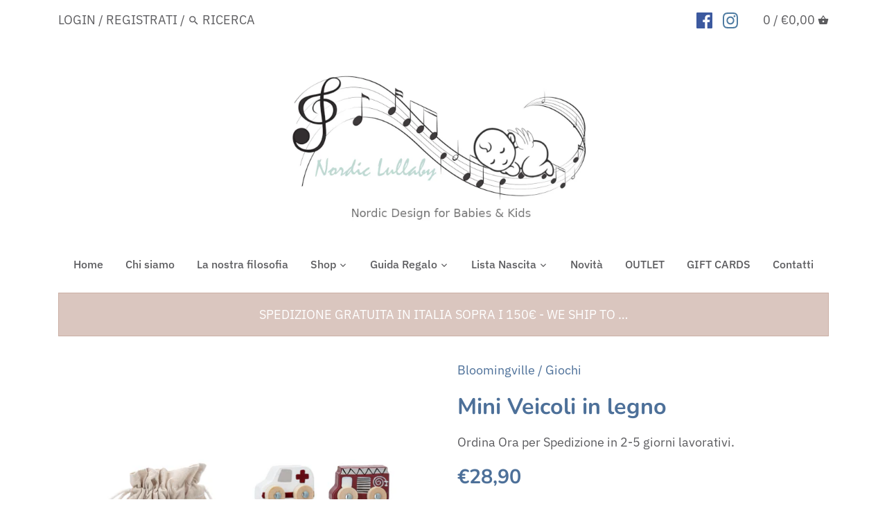

--- FILE ---
content_type: application/x-javascript; charset=utf-8
request_url: https://bundler.nice-team.net/app/shop/status/rugosauro.myshopify.com.js?1768600144
body_size: -332
content:
var bundler_settings_updated='1637021670';